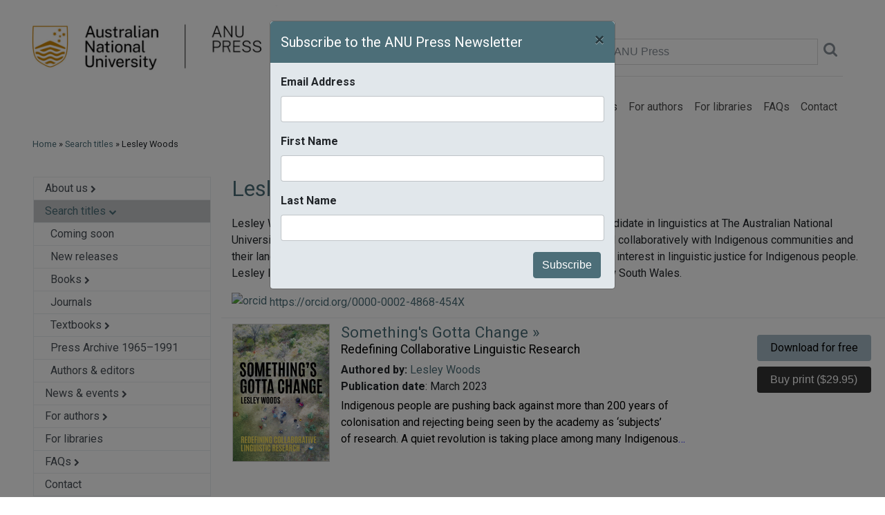

--- FILE ---
content_type: text/html; charset=utf-8
request_url: https://press.anu.edu.au/publications/authors-editors/lesley-woods
body_size: 9079
content:
<!DOCTYPE html PUBLIC "-//W3C//DTD XHTML+RDFa 1.0//EN"
    "http://www.w3.org/MarkUp/DTD/xhtml-rdfa-1.dtd">
<html xmlns="http://www.w3.org/1999/xhtml" xml:lang="en" version="XHTML+RDFa 1.0" dir="ltr"
  xmlns:og="http://ogp.me/ns#"
  xmlns:article="http://ogp.me/ns/article#"
  xmlns:book="http://ogp.me/ns/book#"
  xmlns:profile="http://ogp.me/ns/profile#"
  xmlns:video="http://ogp.me/ns/video#"
  xmlns:product="http://ogp.me/ns/product#"
  xmlns:content="http://purl.org/rss/1.0/modules/content/"
  xmlns:dc="http://purl.org/dc/terms/"
  xmlns:foaf="http://xmlns.com/foaf/0.1/"
  xmlns:rdfs="http://www.w3.org/2000/01/rdf-schema#"
  xmlns:sioc="http://rdfs.org/sioc/ns#"
  xmlns:sioct="http://rdfs.org/sioc/types#"
  xmlns:skos="http://www.w3.org/2004/02/skos/core#"
  xmlns:xsd="http://www.w3.org/2001/XMLSchema#">

<head profile="http://www.w3.org/1999/xhtml/vocab">
  
  <!-- Google Tag Manager -->
	<script>(function(w,d,s,l,i){w[l]=w[l]||[];w[l].push({'gtm.start':
	new Date().getTime(),event:'gtm.js'});var f=d.getElementsByTagName(s)[0],
	j=d.createElement(s),dl=l!='dataLayer'?'&l='+l:'';j.async=true;j.src=
	'https://www.googletagmanager.com/gtm.js?id='+i+dl;f.parentNode.insertBefore(j,f);
	})(window,document,'script','dataLayer','GTM-5H3R8L');</script>
  <!-- End Google Tag Manager -->
<meta http-equiv="Content-Type" content="text/html; charset=utf-8" />
<meta name="description" content="Lesley Woods is a Ngiyampaa Wangaaypuwan woman, a linguist and a PhD candidate in linguistics at The Australian National University. Lesley has had more than 20 years’ experience working ethically and collaboratively with Indigenous communities and their languages in New South Wales and Western Australia. She has a long-held interest in linguistic justice for Indigenous" />
<link rel="canonical" href="https://press.anu.edu.au/publications/authors-editors/lesley-woods" />


 <meta name="viewport" content="width=device-width, initial-scale=1, shrink-to-fit=no">
 <meta http-equiv="x-ua-compatible" content="ie=edge">
 <title>Search titles</title>
  <style type="text/css" media="all">
@import url("https://press.anu.edu.au/modules/system/system.messages.css?rxtmpx");
</style>
<style type="text/css" media="all">
@import url("https://press.anu.edu.au/sites/all/modules/contrib/date/date_api/date.css?rxtmpx");
@import url("https://press.anu.edu.au/sites/all/modules/contrib/date/date_popup/themes/datepicker.1.7.css?rxtmpx");
@import url("https://press.anu.edu.au/modules/field/theme/field.css?rxtmpx");
@import url("https://press.anu.edu.au/modules/node/node.css?rxtmpx");
@import url("https://press.anu.edu.au/modules/search/search.css?rxtmpx");
@import url("https://press.anu.edu.au/modules/user/user.css?rxtmpx");
@import url("https://press.anu.edu.au/sites/all/modules/contrib/views/css/views.css?rxtmpx");
@import url("https://press.anu.edu.au/sites/all/modules/contrib/ckeditor/css/ckeditor.css?rxtmpx");
@import url("https://press.anu.edu.au/sites/all/modules/contrib/media/modules/media_wysiwyg/css/media_wysiwyg.base.css?rxtmpx");
</style>
<style type="text/css" media="all">
@import url("https://press.anu.edu.au/sites/all/modules/acton/acton_layouts/acton_layouts.css?rxtmpx");
@import url("https://press.anu.edu.au/sites/all/modules/acton/anu_feature/anu_feature.css?rxtmpx");
@import url("https://press.anu.edu.au/sites/all/modules/anu_gateway/anu_gateway_common/anu_gateway_common.css?rxtmpx");
@import url("https://press.anu.edu.au/sites/all/modules/contrib/ctools/css/ctools.css?rxtmpx");
@import url("https://press.anu.edu.au/sites/all/modules/contrib/panels/css/panels.css?rxtmpx");
@import url("https://press.anu.edu.au/sites/all/modules/contrib/authcache/modules/authcache_debug/authcache_debug.css?rxtmpx");
</style>
<style type="text/css" media="all">
@import url("https://press.anu.edu.au/sites/all/themes/anupress/dist/css/anupress.css?rxtmpx");
@import url("https://press.anu.edu.au/sites/all/themes/anupress/dist/css/press.css?rxtmpx");
@import url("https://press.anu.edu.au/sites/all/themes/anupress/dist/css/font-awesome.min.css?rxtmpx");
@import url("https://press.anu.edu.au/sites/all/themes/anupress/dist/css/normalize.css?rxtmpx");
@import url("https://press.anu.edu.au/sites/all/themes/anupress/dist/css/multiple-select.css?rxtmpx");
</style>
<style type="text/css" media="all">
@import url("https://press.anu.edu.au/sites/default/files/css_injector/css_injector_2.css?rxtmpx");
@import url("https://press.anu.edu.au/sites/default/files/css_injector/css_injector_4.css?rxtmpx");
</style>
<link type="text/css" rel="stylesheet" href="https://press.anu.edu.au/sites/default/files/css_injector/css_injector_5.css?rxtmpx" media="all" />
<link type="text/css" rel="stylesheet" href="https://press.anu.edu.au/sites/default/files/css_injector/css_injector_6.css?rxtmpx" media="all" />
<link type="text/css" rel="stylesheet" href="https://press.anu.edu.au/sites/default/files/css_injector/css_injector_7.css?rxtmpx" media="all" />
<style type="text/css" media="all">
@import url("https://press.anu.edu.au/sites/default/files/css_injector/css_injector_8.css?rxtmpx");
</style>
<link type="text/css" rel="stylesheet" href="https://press.anu.edu.au/sites/default/files/css_injector/css_injector_9.css?rxtmpx" media="all" />
<style type="text/css" media="all">
@import url("https://press.anu.edu.au/sites/default/files/css_injector/css_injector_10.css?rxtmpx");
@import url("https://press.anu.edu.au/sites/default/files/css_injector/css_injector_11.css?rxtmpx");
@import url("https://press.anu.edu.au/sites/default/files/css_injector/css_injector_17.css?rxtmpx");
</style>
<link type="text/css" rel="stylesheet" href="https://press.anu.edu.au/sites/default/files/css_injector/css_injector_18.css?rxtmpx" media="all" />
<link href="https://fonts.googleapis.com/css?family=Roboto:300,400,400i,700" rel="stylesheet">
<link href="/sites/all/themes/anupress/dist/images/anu.ico" rel="shortcut icon" type="image/x-icon"/>
<link href="/sites/all/themes/anupress/dist/images/anu-app-57.png" rel="apple-touch-icon" sizes="57x57"/>
<link href="/sites/all/themes/anupress/dist/images/anu-app-76.png" rel="apple-touch-icon" sizes="76x76"/>
<link href="/sites/all/themes/anupress/dist/images/anu-app-120.png" rel="apple-touch-icon" sizes="120x120"/>
<link href="/sites/all/themes/anupress/dist/images/anu-app-152.png" rel="apple-touch-icon" sizes="152x152"/>
<link href="/sites/all/themes/anupress/dist/images/anu-app-180.png" rel="apple-touch-icon" sizes="180x180"/>
<link href="/sites/all/themes/anupress/dist/css/print.css" rel="stylesheet" type="text/css" media="print"/>

 <script type="text/javascript" src="https://press.anu.edu.au/sites/all/modules/contrib/jquery_update/replace/jquery/1.10/jquery.min.js?v=1.10.2"></script>
<script type="text/javascript" src="https://press.anu.edu.au/misc/jquery-extend-3.4.0.js?v=1.10.2"></script>
<script type="text/javascript" src="https://press.anu.edu.au/misc/jquery.once.js?v=1.2"></script>
<script type="text/javascript" src="https://press.anu.edu.au/misc/drupal.js?rxtmpx"></script>
<script type="text/javascript" src="https://press.anu.edu.au/sites/all/modules/contrib/jquery_update/replace/ui/external/jquery.cookie.js?v=67fb34f6a866c40d0570"></script>
<script type="text/javascript" src="https://press.anu.edu.au/sites/all/modules/contrib/authcache/authcache.js?rxtmpx"></script>
<script type="text/javascript">
<!--//--><![CDATA[//><!--

      (function ($) {
  
      $(document).ready(function () {
        $(".srch-sel-site li.srch-sel-currentsite").click();
      });
      
      })(jQuery);
    
//--><!]]>
</script>
<script type="text/javascript" src="https://press.anu.edu.au/sites/all/modules/contrib/authcache/modules/authcache_debug/authcache_debug.js?rxtmpx"></script>
<script type="text/javascript" src="https://press.anu.edu.au/sites/all/modules/contrib/google_analytics/googleanalytics.js?rxtmpx"></script>
<script type="text/javascript">
<!--//--><![CDATA[//><!--
(function(i,s,o,g,r,a,m){i["GoogleAnalyticsObject"]=r;i[r]=i[r]||function(){(i[r].q=i[r].q||[]).push(arguments)},i[r].l=1*new Date();a=s.createElement(o),m=s.getElementsByTagName(o)[0];a.async=1;a.src=g;m.parentNode.insertBefore(a,m)})(window,document,"script","https://www.google-analytics.com/analytics.js","ga");ga("create", "UA-828504-1", {"cookieDomain":"auto"});ga("set", "anonymizeIp", true);if (Drupal.press_extra_ga_data) { ga('set', Drupal.press_extra_ga_data); };ga("send", "pageview");
//--><!]]>
</script>
<script type="text/javascript" src="https://press.anu.edu.au/sites/all/modules/contrib/authcache/modules/authcache_menu/authcache_menu.js?rxtmpx"></script>
<script type="text/javascript" src="https://press.anu.edu.au/sites/all/themes/anupress/dist/js/collapse.js?rxtmpx"></script>
<script type="text/javascript" src="https://press.anu.edu.au/sites/all/themes/anupress/dist/js/popper.min.js?rxtmpx"></script>
<script type="text/javascript" src="https://press.anu.edu.au/sites/all/themes/anupress/dist/js/bootstrap.min.js?rxtmpx"></script>
<script type="text/javascript" src="https://press.anu.edu.au/sites/all/themes/anupress/dist/js/anupress.js?rxtmpx"></script>
<script type="text/javascript" src="https://press.anu.edu.au/sites/all/themes/anupress/dist/js/_progress.js?rxtmpx"></script>
<script type="text/javascript" src="https://press.anu.edu.au/sites/all/themes/anupress/dist/js/multiple-select.js?rxtmpx"></script>
<script type="text/javascript" src="https://press.anu.edu.au/sites/default/files/js_injector/js_injector_14.js?rxtmpx"></script>
<script type="text/javascript">
<!--//--><![CDATA[//><!--
jQuery.extend(Drupal.settings, {"basePath":"\/","pathPrefix":"","ajaxPageState":{"theme":"anupress","theme_token":"ygI4FpZPwfuenY8Ze3t4K5b4DUB2NUa7JaLJbmOZGQc","js":{"0":1,"1":1,"sites\/all\/modules\/contrib\/jquery_update\/replace\/jquery\/1.10\/jquery.min.js":1,"misc\/jquery-extend-3.4.0.js":1,"misc\/jquery.once.js":1,"misc\/drupal.js":1,"sites\/all\/modules\/contrib\/jquery_update\/replace\/ui\/external\/jquery.cookie.js":1,"sites\/all\/modules\/contrib\/authcache\/authcache.js":1,"2":1,"sites\/all\/modules\/contrib\/authcache\/modules\/authcache_debug\/authcache_debug.js":1,"sites\/all\/modules\/contrib\/google_analytics\/googleanalytics.js":1,"3":1,"sites\/all\/modules\/contrib\/authcache\/modules\/authcache_menu\/authcache_menu.js":1,"sites\/all\/themes\/anupress\/dist\/js\/collapse.js":1,"sites\/all\/themes\/anupress\/dist\/js\/popper.min.js":1,"sites\/all\/themes\/anupress\/dist\/js\/bootstrap.min.js":1,"sites\/all\/themes\/anupress\/dist\/js\/anupress.js":1,"sites\/all\/themes\/anupress\/dist\/js\/_progress.js":1,"sites\/all\/themes\/anupress\/dist\/js\/multiple-select.js":1,"sites\/default\/files\/js_injector\/js_injector_14.js":1},"css":{"modules\/system\/system.base.css":1,"modules\/system\/system.menus.css":1,"modules\/system\/system.messages.css":1,"modules\/system\/system.theme.css":1,"sites\/all\/modules\/contrib\/date\/date_api\/date.css":1,"sites\/all\/modules\/contrib\/date\/date_popup\/themes\/datepicker.1.7.css":1,"modules\/field\/theme\/field.css":1,"modules\/node\/node.css":1,"modules\/search\/search.css":1,"modules\/user\/user.css":1,"sites\/all\/modules\/contrib\/views\/css\/views.css":1,"sites\/all\/modules\/contrib\/ckeditor\/css\/ckeditor.css":1,"sites\/all\/modules\/contrib\/media\/modules\/media_wysiwyg\/css\/media_wysiwyg.base.css":1,"sites\/all\/modules\/acton\/acton_layouts\/acton_layouts.css":1,"sites\/all\/modules\/acton\/anu_feature\/anu_feature.css":1,"sites\/all\/modules\/anu_gateway\/anu_gateway_common\/anu_gateway_common.css":1,"sites\/all\/modules\/contrib\/ctools\/css\/ctools.css":1,"sites\/all\/modules\/contrib\/panels\/css\/panels.css":1,"sites\/all\/modules\/contrib\/authcache\/modules\/authcache_debug\/authcache_debug.css":1,"sites\/all\/themes\/anupress\/system.base.css":1,"sites\/all\/themes\/anupress\/system.theme.css":1,"sites\/all\/themes\/anupress\/system.menus.css":1,"sites\/all\/themes\/anupress\/dist\/css\/anupress.css":1,"sites\/all\/themes\/anupress\/dist\/css\/press.css":1,"sites\/all\/themes\/anupress\/dist\/css\/font-awesome.min.css":1,"sites\/all\/themes\/anupress\/dist\/css\/normalize.css":1,"sites\/all\/themes\/anupress\/dist\/css\/multiple-select.css":1,"public:\/\/css_injector\/css_injector_2.css":1,"public:\/\/css_injector\/css_injector_4.css":1,"public:\/\/css_injector\/css_injector_5.css":1,"public:\/\/css_injector\/css_injector_6.css":1,"public:\/\/css_injector\/css_injector_7.css":1,"public:\/\/css_injector\/css_injector_8.css":1,"public:\/\/css_injector\/css_injector_9.css":1,"public:\/\/css_injector\/css_injector_10.css":1,"public:\/\/css_injector\/css_injector_11.css":1,"public:\/\/css_injector\/css_injector_17.css":1,"public:\/\/css_injector\/css_injector_18.css":1}},"authcache":{"q":"node\/10594","cp":{"path":"\/","domain":".press.anu.edu.au","secure":true},"cl":23.148148148148},"authcacheDebug":{"url":"\/authcache-debug\/ajax\/req-bfjLp1QvT0lQuthL1z8d2kCwqfHntmDc8-5wLNnUlOY","all":false},"googleanalytics":{"trackOutbound":1,"trackMailto":1,"trackDownload":1,"trackDownloadExtensions":"7z|aac|arc|arj|asf|asx|avi|bin|csv|doc(x|m)?|dot(x|m)?|exe|flv|gif|gz|gzip|hqx|jar|jpe?g|js|mp(2|3|4|e?g)|mov(ie)?|msi|msp|pdf|phps|png|ppt(x|m)?|pot(x|m)?|pps(x|m)?|ppam|sld(x|m)?|thmx|qtm?|ra(m|r)?|sea|sit|tar|tgz|torrent|txt|wav|wma|wmv|wpd|xls(x|m|b)?|xlt(x|m)|xlam|xml|z|zip"}});
//--><!]]>
</script>
    <script type="text/javascript">$anujq=jQuery</script>
    <script type="text/javascript" src="https://style.anu.edu.au/_anu/4/scripts/jquery.hoverIntent.js"></script>
    <script type="text/javascript" src="https://style.anu.edu.au/_anu/4/scripts/anu-common.js?1"></script>
<script src="/sites/all/themes/anupress/dist/js/jquery.dotdotdot.js"></script>
</head>
<body class="html not-front not-logged-in two-sidebars page-node page-node- page-node-10594 node-type-press-author-editor" >
<!-- Google Tag Manager (noscript) -->
<noscript><iframe src="https://www.googletagmanager.com/ns.html?id=GTM-5H3R8L"
height="0" width="0" style="display:none;visibility:hidden"></iframe></noscript>
<!-- End Google Tag Manager (noscript) -->

<div id="skip-link">
 <a href="#main-content" class="element-invisible element-focusable">Skip to main content</a>
</div>
<div id="page-wrapper">
    <div id="page">

          <nav id="navigation"
         class="main-header navbar navbar-light navbar-full navbar-expand-lg">
        <div class="container">
            <div class="row w-100">
                <div class="col-sm-4">
                    <a href="/"><img src="/sites/all/themes/anupress/dist/images/anu_press_logo_w.png" width="370" /></a>
                </div>
                <div class="col-sm-8">
                    <div class="h-100">
                        <div class="h-100 align-items-md-end align-items-start flex-column d-flex">
                            <div class="mt-5 w-100"> <!-- mt-auto -->
                                <form name="solrsearch" class="form-inline justify-content-end" action="/catalog">
                                    <a class="nounderline" href="/cart">
                                    <span class="pr-4 text-muted pb-3 pb-md-0"><span id="cart_widget_total">$0.00</span> (<span id="cart_widget_count">0 items</span>) <i class="fa fa-lg fa-shopping-cart" aria-hidden="true"></i>
                                    </a>
</span>
                                    <label class="sr-only" for="inlineFormInputGroup">Search ANU Press</label>
                                    <div class="input-group mb-2 mr-sm-2 mb-sm-0 w-50">
                                        <input type="text" class="form-control" id="search" name="search" placeholder="Search ANU Press">
                                        <a href="javascript:;" onclick="solrsearch.submit();"><i class="pl-2 pt-2 fa fa-lg fa-search text-muted" aria-hidden="true"></i></a>
                                    </div>
                                    <!-- button type="submit" class="btn btn-primary">Submit</button -->
                                </form>
                                <hr class="hidden-md-down" />
                            </div>
                            <div class="p-0">
                                <button class="navbar-toggler navbar-toggler-left"
                                        type="button"
                                        data-toggle="collapse"
                                        data-target="#navbar-collapse"
                                        aria-controls="navbarSupportedContent"
                                        aria-expanded="false"
                                        aria-label="Toggle navigation">
                                    <span class="navbar-toggler-icon"></span>
                                </button>

                                <div class="collapse navbar-collapse" id="navbar-collapse" >
                                    <ul class="navbar-nav ml-lg-auto mr-md-auto mr-lg-0"><li class="first collapsed nav-item"><a href="/about-us" class="nav-link">About us</a></li>
<li class="expanded active-trail nav-item"><a href="/publications" class="active-trail nav-link">Search titles</a></li>
<li class="collapsed nav-item"><a href="/news-events" class="nav-link">News &amp; events</a></li>
<li class="collapsed nav-item"><a href="/authors" class="nav-link">For authors</a></li>
<li class="leaf nav-item"><a href="/libraries" class="nav-link">For libraries</a></li>
<li class="collapsed nav-item"><a href="/faqs" title="" class="nav-link">FAQs</a></li>
<li class="last leaf nav-item"><a href="/contacts" title="" class="nav-link">Contact</a></li>
</ul>                                </div>
                            </div>
                        </div>
                    </div>
                </div>
            </div>
        </div>
    </nav> <!-- /.section, /#navigation -->


              <div id="breadcrumb">
          <div class="container">
            <div class="row">
              <div class="col-12">
                  <div class="pl-0 pl-md-4 m-md-2">
                    <a href="/">Home</a> &raquo; <a href="/publications">Search titles</a> &raquo; Lesley Woods                  </div>
              </div>
            </div>
          </div>
        </div>
      
        <div id="main-wrapper">
            <div id="main" class="clearfix">

              
              
                <div class="section">
                    <div class="container">
                        <div class="row">
                                                      <!-- ?php if ($_GET['q'] == 'catalog') { print(render($page['content'])); } ? -->
                          
                            <div class="col-sm-4 col-md-3 pl-md-5">
                                                                <!-- div class="card">
                                      <div class="card-body" -->
                                          <div id="sidebar-first"
                                               class="column sidebar">
                                              <div class="region region-sidebar-first">
    <div id="block-menu-block-1" class="block block-menu-block">

    
  <div class="content">
    <div class="menu-block-wrapper menu-block-1 menu-name-main-menu parent-mlid-0 menu-level-1">
  <ul class="nav flex-column border"><li class="first expanded menu-mlid-1437"><a href="/about-us" class="nav-link py-1 menu-border list-group-item-action pl-3">About us <i style="font-size: 0.7em;" class="fa fa-chevron-right"></i></a></li>
<li class="expanded active-trail menu-mlid-734"><a href="/publications" class="nav-link py-1 menu-border active text-black menu-lvl1">Search titles <i style="font-size: 0.7em;" class="fa fa-chevron-down fa"></i></a><ul class="list-unstyled collapse show"><li class="first leaf menu-mlid-1514 test2"><a href="/publications/coming-soon" class="nav-link py-1 menu-border list-group-item-action pl-4">Coming soon</a></li>
<li class="leaf menu-mlid-1515 test2"><a href="/publications/new-releases" class="nav-link py-1 menu-border list-group-item-action pl-4">New releases</a></li>
<li class="expanded menu-mlid-1517 test2"><a href="/publications/books" class="nav-link py-1 menu-border list-group-item-action pl-4">Books <i style="font-size: 0.7em;" class="fa fa-chevron-right"></i></a></li>
<li class="leaf menu-mlid-1526 test2"><a href="/publications/journals" class="nav-link py-1 menu-border list-group-item-action pl-4">Journals</a></li>
<li class="expanded menu-mlid-1527 test2"><a href="/publications/textbooks" class="nav-link py-1 menu-border list-group-item-action pl-4">Textbooks <i style="font-size: 0.7em;" class="fa fa-chevron-right"></i></a></li>
<li class="leaf menu-mlid-1522 test2"><a href="/publications/archive" class="nav-link py-1 menu-border list-group-item-action pl-4">Press Archive 1965–1991</a></li>
<li class="last leaf menu-mlid-1521 test2"><a href="/publications/authors-editors" class="nav-link py-1 menu-border list-group-item-action pl-4">Authors &amp; editors</a></li>
</ul></li>
<li class="expanded menu-mlid-735"><a href="/news-events" class="nav-link py-1 menu-border list-group-item-action pl-3">News &amp; events <i style="font-size: 0.7em;" class="fa fa-chevron-right"></i></a></li>
<li class="expanded menu-mlid-1509"><a href="/authors" class="nav-link py-1 menu-border list-group-item-action pl-3">For authors <i style="font-size: 0.7em;" class="fa fa-chevron-right"></i></a></li>
<li class="leaf menu-mlid-1510"><a href="/libraries" class="nav-link py-1 menu-border list-group-item-action pl-3">For libraries</a></li>
<li class="expanded menu-mlid-1508"><a href="/faqs" class="nav-link py-1 menu-border list-group-item-action pl-3">FAQs <i style="font-size: 0.7em;" class="fa fa-chevron-right"></i></a></li>
<li class="last leaf menu-mlid-1203"><a href="/contacts" class="nav-link py-1 list-group-item-action pl-3">Contact</a></li>
</ul></div>
  </div>
</div>
  </div>
                                          </div> <!-- /#sidebar-first -->
                                      <!-- /div>
                                  </div -->

                              
                                                                <!-- div class="card">
                                      <div class="card-body" -->
                                          <div id="sidebar-second"
                                               class="column sidebar" >
                                              <div class="region region-sidebar-second">
    <div id="block-anu-press-solr-anu-press-subscribe-block" class="block block-anu-press-solr">

    
  <div class="content">
      <!-- div class="d-none d-lg-block row pl-4 py-4 social text-sm-left text-md-center text-xl-left" -->
  <div
      class="pt-3 justify-content-center align-self-center row social text-sm-left text-md-center text-xl-left d-print-none">
      <div class="row" style="font-family: 'Roboto', sans-serif;">

          <a href="https://www.facebook.com/ANUPress.publisher/">
              <div><img height="50" src="/sites/all/themes/anupress/dist/images/facebook_mono.png" /></div>
          </a>
          <a style="margin: 6px;" href="https://bsky.app/profile/did:plc:ffrchjcgxdozk453kzblansv"><img height="50"
                  src="/sites/all/themes/anupress/dist/images/bluesky_mono.png" /></a>
          <a href="https://www.instagram.com/anu_press/"><img height="50"
                  src="/sites/all/themes/anupress/dist/images/instagram_mono.png" /></a>
          <a style="margin: 6px;" href="https://www.threads.net/@anu_press"><img height="50"
                  src="/sites/all/themes/anupress/dist/images/threads_mono.png"></a>
      </div>
  </div>
<div class="modal fade" id="exampleModalCenter" tabindex="-1" role="dialog" aria-labelledby="exampleModalCenterTitle" aria-hidden="true">
  <div class="modal-dialog modal-dialog-centered" role="document">
    <div class="modal-content">
      <div class="modal-header">
        <h5 class="modal-title" id="exampleModalLongTitle">Subscribe to the ANU Press Newsletter</h5>
        <button type="button" class="close" data-dismiss="modal" aria-label="Close">
          <span aria-hidden="true">&times;</span>
        </button>
      </div>
      <div class="modal-body">
        <div id="mc_embed_signup">
                <form action="https://anu.us11.list-manage.com/subscribe/post?u=48fdf4c33b1f0691c0fc6f570&amp;id=e28c8ca6ec" method="post" id="mc-embedded-subscribe-form" name="mc-embedded-subscribe-form" class="validate" target="_blank" novalidate="">
                    <div id="mc_embed_signup_scroll">
                <div class="mc-field-group form-group">
                  <label for="mce-EMAIL">Email Address </label>
                  <input type="email" value="" name="EMAIL" class="required email form-control" id="mce-EMAIL">
                </div>
                <div class="mc-field-group form-group">
                  <label for="mce-FNAME">First Name </label>
                  <input type="text" value="" name="FNAME" class="form-control" id="mce-FNAME">
                </div>
                <div class="mc-field-group form-group">
                  <label for="mce-LNAME">Last Name </label>
                  <input type="text" value="" name="LNAME" class="form-control" id="mce-LNAME">
                </div>
                <div class="mc-field-group" style="display:none;">
                  <label for="mce-MMERGE3">eNEWS </label>
                  <input type="hidden" value="y" name="MMERGE3" class="" id="mce-MMERGE3">
                </div>
                <!--
                <div class="mc-field-group">
                  <label for="mce-MMERGE4">NEW TITLES </label>
                  <input type="text" value="" name="MMERGE4" class="" id="mce-MMERGE4">
                </div>
                -->
                  <div id="mce-responses" class="clear">
                    <div class="response" id="mce-error-response" style="display:none"></div>
                    <div class="response" id="mce-success-response" style="display:none"></div>
                  </div>    <!-- real people should not fill this in and expect good things - do not remove this or risk form bot signups-->
                    <div style="position: absolute; left: -5000px;" aria-hidden="true"><input type="text" name="b_48fdf4c33b1f0691c0fc6f570_e28c8ca6ec" tabindex="-1" value=""></div>
                    <div class="clear"><input type="submit" value="Subscribe" name="subscribe" id="mc-embedded-subscribe" class="float-right btn btn-primary"></div>
                    </div>
                </form>
                </div>
      </div>
    </div>
  </div>
</div>  </div>
</div>
  </div>
                                          </div> <!-- /#sidebar-second -->
                                      <!-- /div>
                                  </div -->

                              
                            </div>
                          
                                                        <div class="col-sm-8 col-md-9">

                                
                                <a id="main-content"></a>

                                                                    <span class="hidden-md-down">
                                                                        </span>
                                
                                
                                                                    <ul class="action-links"></ul>
                                
                                                                
                                  <div class="region region-content">
    <div id="block-system-main" class="block block-system">

    
  <div class="content">
    <div class="anu-layout-container acton-grid-layout panel-panel"><div class="panel-display panel-1col clearfix"><div class="panel-panel"><div class="panel-pane pane-custom pane-1"  >
        
  
      <div class="pane-content">
  
    <h1>Lesley Woods</h1>
<div class="row pb-2">
<div class="col-sm-12"><p>Lesley Woods is a Ngiyampaa Wangaaypuwan woman, a linguist and a PhD candidate in linguistics at The Australian National University. Lesley has had more than 20 years’ experience working ethically and collaboratively with Indigenous communities and their languages in New South Wales and Western Australia. She has a long-held interest in linguistic justice for Indigenous people. Lesley lives and works on her <em>ngurrampaa</em> (country), in the Central West of New South Wales.</p>
<a href="https://orcid.org/0000-0002-4868-454X" class="myclass"><img class="absmiddle" src="http://style.anu.edu.au/_anu/images/icons/orcid-round-16.png" alt="orcid" /> https://orcid.org/0000-0002-4868-454X</a></div>
</div>  </div>

  
  </div>
<div class="panel-separator"></div><div class="panel-pane pane-block pane-anu-press-solr-booksearch-main"  >
        
  
      <div class="pane-content">
  
    <div class="row pl-3 py-2 border border-left-0 border-right-0 border-bottom-0"><div class="col-md-2 col-sm-12 pl-0 pr-3"><img class="press-publication img-fluid" src="/files/press-publication/9781760465476-b-thumb-sgc.jpg" width="150"  /></div><div class="col-md-7 col-sm-12 pl-0"><h2 class="nounderline pub-title lead p-0 mb-0"><strong><a href="/publications/series/asia-pacific-linguistics/somethings-gotta-change">Something&#039;s Gotta Change&nbsp;&raquo;</a></strong></h2><h3 class="nounderline black pub-subtitle mt-1">Redefining Collaborative Linguistic Research</h3><div><strong>Authored by: </strong><a href="/publications/authors-editors/lesley-woods">Lesley Woods</a> </div><div><strong>Publication date</strong>: March 2023</div><div class="pt-1 mb-0 giveMeEllipsis"><span style="color:black;">Indigenous people are pushing back against more than 200 years of colonisation and rejecting being seen by the academy as ‘subjects’ of research.
A quiet revolution is taking place among many Indigenous communities across Australia, a revolution insisting that we have control over our languages and our cultural knowledge – for our languages to be a part of our future, not our past. We are reclaiming our right to determine how linguistic research takes place in our communities and how we want to engage with the academy in the future.
This book is an essential guide for non-Indigenous linguists wanting to engage more deeply with Indigenous communities and form genuinely collaborative research partnerships. It fleshes out and redefines ethical linguistic research and work with Indigenous people and communities, with application beyond linguistics.
By reassessing, from an Indigenous point of view, what it means to ‘save’ an endangered language, Something’s Gotta Change shows how linguistic research can play a positive role in keeping (maintaining) or putting (reclaiming) endangered languages on our tongues.</span></div></div><div class="col-md-3 float-right pt-2 pl-3"><div class="pt-2 pl-0 pl-md-3"><a class="float-right btn pub-download-btn mb-1" href="/publications/series/asia-pacific-linguistics/somethings-gotta-change#pdf">Download for free</a><form action="/cart/add" method="post"><input name="nid" type="hidden" value="10604" /> <input style="color: white;" class="float-right btn pub-buy-btn mt-1" type="submit" value="Buy print ($29.95)" />&nbsp;</form></div></div></div>        <script>
            //alert('test');
            jQuery(function () {
                jQuery('button[id^=g-result-]').on('click', function () {
                    console.log("/booksearch/index.php" + window.location.search + "&g_entity=" + this.id);
                    jQuery('div[id^=' + this.id + ']').html('<i class="fa fa-spinner fa-spin fa-2x fa-fw"></i><span class="sr-only">Loading...</span>');
                    jQuery('div[id^=' + this.id + ']').load( "/booksearch/index.php" + window.location.search + "&g_entity=" + this.id );
                });
                jQuery('button[id^=g-group-]').on('click', function () {
                    console.log("/booksearch/index.php" + window.location.search + "&g_group=" + this.id);
                    jQuery('div[id^=' + this.id + ']').html('<i class="fa fa-spinner fa-spin fa-2x fa-fw"></i><span class="sr-only">Loading...</span>');
                    jQuery('div[id^=' + this.id + ']').load( "/booksearch/index.php" + window.location.search + "&g_group=" + this.id + "&sort=" + window.location.sort);
                });

            });

             jQuery('div.giveMeEllipsis').on('click', function () {
                jQuery(this).toggleClass('giveMeEllipsis');
                if (jQuery(this).hasClass("giveMeEllipsis"))
                    jQuery(this).dotdotdot({  height: 75 });
                else
                    jQuery(this).dotdotdot({  height: null });

             });

        </script>  </div>

  
  </div>
</div></div></div>  </div>
</div>
  </div>
                                <!--/div>
                            </div-->
                                                            </div>
                        </div><!-- /.row, .col-sm -->

                    </div><!-- /.container -->
                </div> <!-- /.section -->
            </div>
        </div> <!-- /#main, /#main-wrapper -->
      
<div class="section main-footer pt-0">
    <div class="container">
        <div class="row border border-bottom-0 border-left-0 border-right-0 pt-4 mx-3">
            <div class="col-12 col-md-4 small">
                <p style="font-size:14px;">ANU Press is a globally recognised leader in open-access
                academic publishing. We produce fully peer-reviewed
                monographs and journals across a wide range of subject
                areas, with a special focus on Australian and international
                    policy, Indigenous studies and the Asia-Pacific region.</p>
                <p><a href="/about-us/catalogue">View the latest ANU Press catalogue</a></p>
            </div>
            <div class="col-12 col-md">
                <ul class="list-unstyled" style="font-size:14px;">
                    <li><a href="/">Home</a></li>
                    <li><a href="/about-us">About</a></li>
                    <li><a href="/publications">Search titles</a></li>
                    <li><a href="/faqs">FAQs</a></li>
                    <li><a href="/news-events">News & events</a></li>
                    <li><a href="/authors">For authors</a></li>
                    <li><a href="/libraries">For libraries</a></li>
                    <li><a href="/contacts">Contact</a></li>
                </ul>
            </div>
            <div class="col-12 col-md">
                <ul class="list-unstyled" style="font-size:14px;">
                    <!-- li><a href="http://www.anu.edu.au/contact">Contact ANU Press</a></li -->
                    <li><a href="http://www.anu.edu.au/copyright">Copyright</a></li>
                    <li><a href="http://www.anu.edu.au/disclaimer">Disclaimer</a></li>
                    <li><a href="http://www.anu.edu.au/privacy">Privacy</a></li>
                    <li><a href="http://www.anu.edu.au/freedom-of-information">Freedom of information</a></li>
                </ul>
            </div>
            <div class="col-12 col-md-3 small mr-0 pr-0" style="font-size:14px;">
                <p class="my-0 ml-sm-0 ml-md-4">+61 2 6125 0262</p>
                <p class="my-0 ml-sm-0 ml-md-4">The Australian National University, Canberra</p>
                <p class="my-0 ml-sm-0 ml-md-4">CRICOS Provider: 00120C</p>
                <p class="my-0 ml-sm-0 ml-md-4">ABN: 52 234 063 906</p>
                <p class="my-0 ml-sm-0 ml-md-4"><a href="http://www.anu.edu.au">www.anu.edu.au</a></p>
            </div>
        </div>
    </div><!-- /.container -->
</div><!-- /.section -->

<div>
  <div class="modal fade" id="mc-popup2" tabindex="-1" role="dialog" aria-hidden="true">

    <div class="modal-dialog modal-dialog-centered" role="document">
      <div class="modal-content" style="background-color:#e1e7eb">
        <div class="modal-header">
          <p class="h5 modal-title" style="color: #fff;">Subscribe to the ANU Press Newsletter</p>
          <button type="button" class="close" data-dismiss="modal" aria-label="Close" onclick="jQuery('#mc-popup2').modal('hide');">
            <span aria-hidden="true">&times;</span>
          </button>
        </div>
        <div class="modal-body">
          <div id="mc_embed_signup">
            <form action="https://anu.us11.list-manage.com/subscribe/post?u=48fdf4c33b1f0691c0fc6f570&amp;id=e28c8ca6ec" method="post" id="mc-embedded-subscribe-form" name="mc-embedded-subscribe-form" class="validate" target="_blank" novalidate="">
              <div id="mc_embed_signup_scroll">
                <div class="mc-field-group form-group text-left">
                  <label for="mce-EMAIL">Email Address </label>
                  <input type="email" value="" name="EMAIL" class="required email form-control" id="mce-EMAIL">
                </div>
                <div class="mc-field-group form-group text-left">
                  <label for="mce-FNAME">First Name </label>
                  <input type="text" value="" name="FNAME" class="form-control" id="mce-FNAME">
                </div>
                <div class="mc-field-group form-group text-left">
                  <label for="mce-LNAME">Last Name </label>
                  <input type="text" value="" name="LNAME" class="form-control" id="mce-LNAME">
                </div>
                <div class="mc-field-group" style="display:none;">
                  <label for="mce-MMERGE3">eNEWS </label>
                  <input type="hidden" value="y" name="MMERGE3" class="" id="mce-MMERGE3">
                </div>
                <!--
                <div class="mc-field-group">
                  <label for="mce-MMERGE4">NEW TITLES </label>
                  <input type="text" value="" name="MMERGE4" class="" id="mce-MMERGE4">
                </div>
                -->
                <div id="mce-responses" class="clear">
                  <div class="response" id="mce-error-response" style="display:none"></div>
                  <div class="response" id="mce-success-response" style="display:none"></div>
                </div>    <!-- real people should not fill this in and expect good things - do not remove this or risk form bot signups-->
                <div style="position: absolute; left: -5000px;" aria-hidden="true"><input type="text" name="b_48fdf4c33b1f0691c0fc6f570_e28c8ca6ec" tabindex="-1" value=""></div>
                <div class="clear"><input type="submit" value="Subscribe" name="subscribe" id="mc-embedded-subscribe" class="float-right btn btn-primary"></div>
              </div>
            </form>
          </div>
        </div>
      </div>
    </div>

  </div>
</div>
    </div>
</div> <!-- /#page, /#page-wrapper -->
<script type="text/javascript">
<!--//--><![CDATA[//><!--
jQuery(function(){
  var hash = window.location.hash;
  hash && jQuery('ul.nav a[href="' + hash + '"]').tab('show');
  if (hash) {
    setTimeout(function() {
      window.scrollTo(0, 0);
    }, 1);
  }
  jQuery('.nav-tabs a').click(function (e) {
    jQuery(this).tab('show');
    
  });
});
//--><!]]>
</script>
<script type="text/javascript">
<!--//--><![CDATA[//><!--
jQuery(document).ready(function( jQuery ) {
   jQuery(".giveMeEllipsis").dotdotdot({  height: 75 });
});
//--><!]]>
</script>
<script type="text/javascript">
  _linkedin_partner_id = "2218276";
  window._linkedin_data_partner_ids = window._linkedin_data_partner_ids || [];
  window._linkedin_data_partner_ids.push(_linkedin_partner_id);
</script><script type="text/javascript">
  (function(){var s = document.getElementsByTagName("script")[0];
    var b = document.createElement("script");
    b.type = "text/javascript";b.async = true;
    b.src = "https://snap.licdn.com/li.lms-analytics/insight.min.js";
    s.parentNode.insertBefore(b, s);})();
</script>
<noscript>
  <img height="1" width="1" style="display:none;" alt="" src="https://px.ads.linkedin.com/collect/?pid=2218276&fmt=gif" />
</noscript>

</body>
</html>


--- FILE ---
content_type: text/css
request_url: https://press.anu.edu.au/sites/all/themes/anupress/dist/css/print.css
body_size: 539
content:
nav#navigation {
    display: none;
}

div#sidebar-first {
    display:none;
}

a.pub-citation-download-btn {
    display:none;
}

div#block-block-3 {
    display:none;
}

/*div.pane-2 {
    display:none;
}*/

div#toolbar {
    display: none;
}

span.hidden-md-down {
    display:none;
}

div.main-footer {
    display:none;
}

div.main-header {
    display:none;
}

a.pub-buy-btn {
    display: none;
}

.tab-content {
    border: 0px !important;
}

.tab-content > .tab-pane {
    display: block !important;
    opacity: 1 !important;
    visibility: visible !important;
    border: 0px;
}

ul#press_pub_tabs {
    display: none;
}

/*img.img-fluid {
    float: right;
    max-width: 200px;
    display: flex;
}*/

.collapse {
    display: block !important;
    height: auto !important;
}

body {
  font-size: 80% !important;
}

.nav-link {
  padding-left: 0rem !important;
}

div#tab-contents-container {
  padding-left: 0rem !important;
}


.mc-invisible {
  opacity: 0;
}

.footer-mcpopup {
  position: fixed;
  left: 0;
  bottom: 0;
  width: 100%;
  /* background-color: #f7f7f9 !important; */
  text-align: center;
}

.modalless{
  -webkit-transition: opacity 0.3s ease-out, bottom 0.3s ease-out;
  -moz-transition: opacity 0.3s ease-out, bottom 0.3s ease-out;
  -o-transition: opacity 0.3s ease-out, bottom 0.3s ease-out;
  transition: opacity 0.3s ease-out, bottom 0.3s ease-out;
}

.modal-header{
  background-color: #4C6E78;
  text-color: white !important;
}
